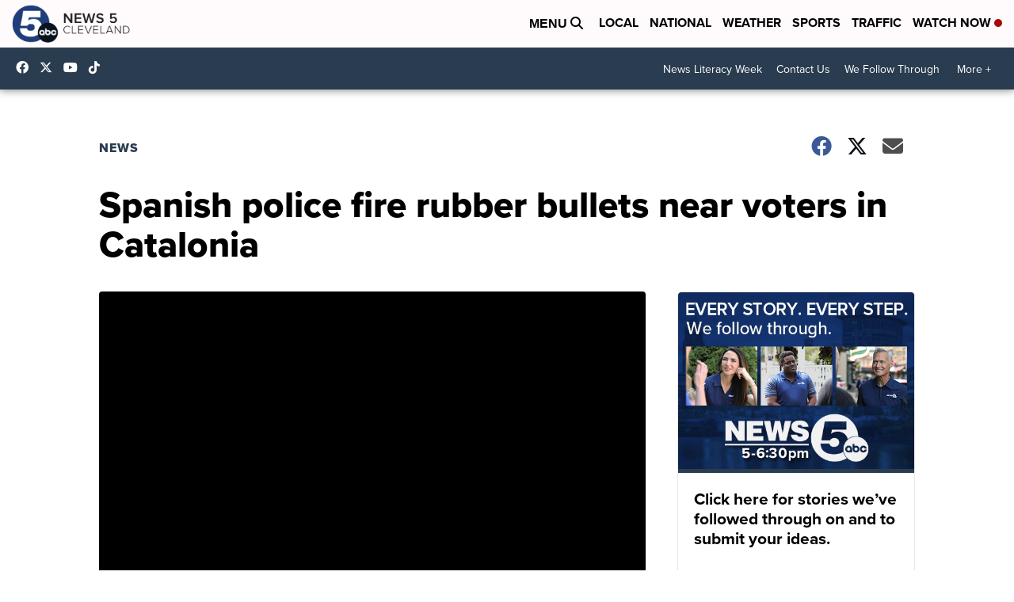

--- FILE ---
content_type: application/javascript; charset=utf-8
request_url: https://fundingchoicesmessages.google.com/f/AGSKWxWKBYH94oonF99hdknBiGwGGCkXuJnY3R4kJ9XN71DiAq3LcAylZsv_nz0-NMrQpnpGP6WZnUrdvjsDrVp8z8VQ0S-zTERNM2A6vVvgey3dG2gYV_NUbjlZXDj9Esr0tT5UIeX6UuF7zlDm8PHLoPz1AVFpyuNwFrt9AmLoX5Ptc4kbsXukwP5dFeB4/_/ads/jquery..openad./banman.asp?_radio_ad_.ng/ads/
body_size: -1284
content:
window['325aa73b-6ec1-4b4a-89e3-d2db317db9bc'] = true;